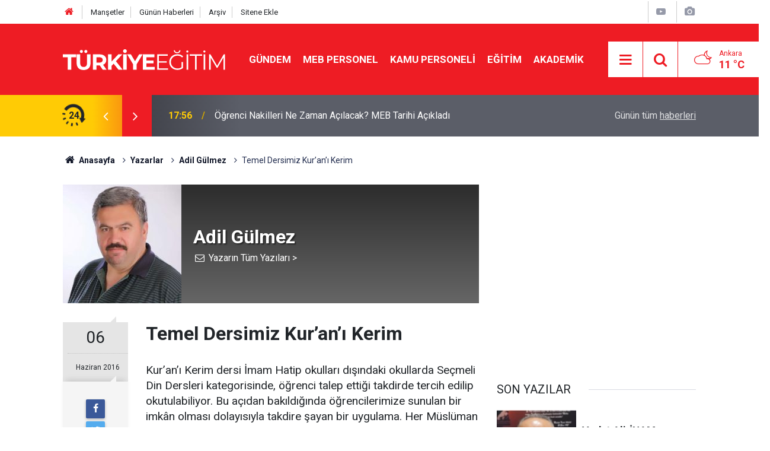

--- FILE ---
content_type: text/html; charset=UTF-8
request_url: https://www.turkiyeegitim.com/temel-dersimiz-kurani-kerim-702yy.htm
body_size: 9042
content:
<!doctype html>
	<html lang="tr">
	<head>
		<meta charset="utf-8"/>
		<meta http-equiv="X-UA-Compatible" content="IE=edge"/>
		<meta name="viewport" content="width=device-width, initial-scale=1"/>
		<title>Temel Dersimiz Kur’an’ı Kerim - Adil Gülmez</title>
		<meta name="description" content="Kur’an’ı Kerim dersi İmam Hatip okulları dışındaki okullarda Seçmeli Din Dersleri kategorisinde, öğrenci talep ettiği takdirde tercih edilip..." />
<link rel="canonical" href="https://www.turkiyeegitim.com/temel-dersimiz-kurani-kerim-702yy.htm" />
<link rel="amphtml" href="https://www.turkiyeegitim.com/service/amp/temel-dersimiz-kurani-kerim-702yy.htm" />
<meta property="og:type" content="article" />
<meta property="og:site_name" content="Türkiye Eğitim" />
<meta property="og:url" content="https://www.turkiyeegitim.com/temel-dersimiz-kurani-kerim-702yy.htm" />
<meta property="og:title" content="Temel Dersimiz Kur’an’ı Kerim - Adil Gülmez" />
<meta property="og:description" content="Kur’an’ı Kerim dersi İmam Hatip okulları dışındaki okullarda Seçmeli Din Dersleri kategorisinde, öğrenci talep ettiği takdirde tercih edilip..." />
<meta property="og:image" content="https://www.turkiyeegitim.com/d/author/30_b.jpg" />
<meta name="twitter:card" content="summary" />
<meta name="twitter:site" content="@turkiyeegitim" />
<meta name="twitter:url"  content="https://www.turkiyeegitim.com/temel-dersimiz-kurani-kerim-702yy.htm" />
<meta name="twitter:title" content="Temel Dersimiz Kur’an’ı Kerim - Adil Gülmez" />
<meta name="twitter:description" content="Kur’an’ı Kerim dersi İmam Hatip okulları dışındaki okullarda Seçmeli Din Dersleri kategorisinde, öğrenci talep ettiği takdirde tercih edilip..." />
<meta name="twitter:image" content="https://www.turkiyeegitim.com/d/author/30_b.jpg" />
<meta name="author" content="Adil Gülmez" />
		<meta name="robots" content="max-snippet:-1, max-image-preview:large, max-video-preview:-1"/>
		<link rel="manifest" href="/manifest.json"/>
		<link rel="icon" href="https://www.turkiyeegitim.com/d/assets/favicon/favicon.ico"/>
		<meta name="generator" content="CM News 6.0"/>

		<link rel="preconnect" href="https://fonts.gstatic.com"/>
		<link rel="preconnect" href="https://www.google-analytics.com"/>
		<link rel="preconnect" href="https://tpc.googlesyndication.com"/>
		<link rel="preconnect" href="https://pagead2.googlesyndication.com"/>

		<link rel="stylesheet" href="https://www.turkiyeegitim.com/d/assets/bundle/2019-main.css?1681902822"/>

		<script>
			const BURL = "https://www.turkiyeegitim.com/",
				DURL = "https://www.turkiyeegitim.com/d/";
		</script>
		<script type="text/javascript" src="https://www.turkiyeegitim.com/d/assets/bundle/2019-main.js?1681902822" async></script>

		<!-- Google tag (gtag.js) -->
<script async src="https://www.googletagmanager.com/gtag/js?id=UA-12514635-2"></script>
<script>
  window.dataLayer = window.dataLayer || [];
  function gtag(){dataLayer.push(arguments);}
  gtag('js', new Date());

  gtag('config', 'UA-12514635-2');
</script>
<link rel="manifest" href="/manifest.json?data=Bildirt">
<script>var uygulamaid="9730-3377-1355-1168-8132-6";</script>
<script src="https://cdn2.bildirt.com/BildirtSDKfiles.js"></script>		<script async src="https://pagead2.googlesyndication.com/pagead/js/adsbygoogle.js?client=ca-pub-4269277849013893"
     crossorigin="anonymous"></script>	</head>
	<body class="body-main author-article-detail author" data-refresh="600">
		<header class="base-header header-01">

	<div class="nav-top-container d-none d-lg-block">
		<div class="container">
			<div class="row">
				<div class="col">
					<nav class="nav-top">
	<div><a href="/" title="Anasayfa"><i class="icon-home"></i></a></div>
	<div><a href="/mansetler" title="Manşetler">Manşetler</a></div>
	<div>
		<a href="/son-haberler" title="Günün Haberleri">Günün Haberleri</a>
	</div>
	<div><a href="/ara" title="Arşiv">Arşiv</a></div>
	<div><a href="/sitene-ekle" title="Sitene Ekle">Sitene Ekle</a></div>
</nav>				</div>
				<div class="col-auto nav-icon">
					<div>
	<a href="/web-tv" title="Web TV"><span class="icon-youtube-play"></span></a>
</div>
<div>
	<a href="/foto-galeri" title="Foto Galeri"><span class="icon-camera"></span></a>
</div>
				</div>
			</div>
		</div>
	</div>

	<div class="nav-main-container">
		<div class="container">
			<div class="row h-100 align-items-center flex-nowrap">
				<div class="col-10 col-xl-auto brand">
					<a href="/" rel="home" title="Türkiye Eğitim">
						<img loading="lazy" src="https://www.turkiyeegitim.com/d/assets/logo-dark.svg" alt="Türkiye Eğitim" width="304" height="35"/>
					</a>
				</div>
				<div class="col-xl-auto d-none d-xl-block">
					<ul class="nav-main d-flex flex-row">
													<li>
								<a href="/gundem-haberleri-158hk.htm" title="GÜNDEM">GÜNDEM</a>
							</li>
														<li>
								<a href="/meb-personel-haberleri-35hk.htm" title="MEB PERSONEL">MEB PERSONEL</a>
							</li>
														<li>
								<a href="/kamu-personeli-haberleri-20hk.htm" title="KAMU PERSONELİ">KAMU PERSONELİ</a>
							</li>
														<li>
								<a href="/egitim-haberleri-1hk.htm" title="EĞİTİM">EĞİTİM</a>
							</li>
														<li>
								<a href="/akademik-haberleri-190hk.htm" title="AKADEMİK">AKADEMİK</a>
							</li>
												</ul>
				</div>
				<div class="col-2 col-xl-auto d-flex justify-content-end ml-auto">
					<ul class="nav-tool d-flex flex-row">
						<li>
							<button class="btn show-all-menu" aria-label="Menu"><i class="icon-menu"></i></button>
						</li>
						<!--li class="d-none d-sm-block"><button class="btn" aria-label="Ara"><i class="icon-search"></i></button></li-->
						<li class="d-none d-sm-block">
							<a class="btn" href="/ara"><i class="icon-search"></i></a>
						</li>
													<li class="align-items-center d-none d-lg-flex weather">
								<span class="weather-icon float-left"><i class="icon-accu-38"></i></span>
																<div class="weather-info float-left">
									<div class="city">Ankara										<span>11 °C</span></div>
								</div>
							</li>
											</ul>
				</div>
			</div>
		</div>
	</div>

	<section class="bar-last-news">
	<div class="container d-flex align-items-center">
		<div class="icon">
			<i class="icon-spin-cm-1 animate-spin"></i>
			<span>24</span>
		</div>
		<div class="items">
			<div class="owl-carousel owl-align-items-center" data-options='{
				"items": 1,
				"rewind": true,
				"autoplay": true,
				"autoplayHoverPause": true,
				"dots": false,
				"nav": true,
				"navText": "icon-angle",
				"animateOut": "slideOutUp",
				"animateIn": "slideInUp"}'
			>
									<div class="item">
						<span class="time">17:56</span>
						<a href="/ogrenci-nakilleri-ne-zaman-acilacak-meb-tarihi-acikladi-139996h.htm">Öğrenci Nakilleri Ne Zaman Açılacak? MEB Tarihi Açıkladı</a>
					</div>
										<div class="item">
						<span class="time">17:44</span>
						<a href="/mebden-egitime-dijital-dokunus-5-bin-mekanli-yeni-ogrenme-platformu-139995h.htm">MEB’den Eğitime Dijital Dokunuş: 5 Bin Mekânlı Yeni Öğrenme Platformu</a>
					</div>
										<div class="item">
						<span class="time">17:38</span>
						<a href="/ak-partiye-dort-yeni-belediye-baskani-katildi-rozetleri-erdogan-takti-139994h.htm">AK Parti’ye Dört Yeni Belediye Başkanı Katıldı: Rozetleri Erdoğan Taktı</a>
					</div>
										<div class="item">
						<span class="time">17:10</span>
						<a href="/deneyimli-bir-bosanma-avukati-ile-bosanma-davasi-acmanin-avantajlari-139997h.htm">Deneyimli Bir Boşanma Avukatı ile Boşanma Davası Açmanın Avantajları</a>
					</div>
										<div class="item">
						<span class="time">14:03</span>
						<a href="/ogretmenlere-iller-arasi-ozur-grubu-atamasi-tercihler-27-ocakta-basliyor-139993h.htm">Öğretmenlere İller Arası Özür Grubu Ataması: Tercihler 27 Ocak’ta Başlıyor</a>
					</div>
										<div class="item">
						<span class="time">13:58</span>
						<a href="/memur-maaslarinda-yeni-donem-seyyanen-zam-icin-temmuz-hesabi-139992h.htm">Memur Maaşlarında Yeni Dönem: Seyyanen Zam İçin Temmuz Hesabı</a>
					</div>
										<div class="item">
						<span class="time">11:47</span>
						<a href="/erdoganin-icmedigi-su-olayinin-perde-arkasi-bilal-erdogan-ilk-kez-anlatti-139991h.htm">Erdoğan’ın İçmediği Su Olayının Perde Arkası: Bilal Erdoğan İlk Kez Anlattı</a>
					</div>
										<div class="item">
						<span class="time">11:43</span>
						<a href="/akaryakit-fiyatlari-yine-degisiyor-benzine-zam-geliyor-139990h.htm">Akaryakıt Fiyatları Yine Değişiyor: Benzine Zam Geliyor</a>
					</div>
										<div class="item">
						<span class="time">11:39</span>
						<a href="/altin-fiyatlari-tarih-yazdi-gram-ve-ons-altin-yeni-rekor-kirdi-139989h.htm">Altın Fiyatları Tarih Yazdı! Gram ve Ons Altın Yeni Rekor Kırdı</a>
					</div>
										<div class="item">
						<span class="time">11:31</span>
						<a href="/emniyet-binasina-bombali-saldiri-diyarbakirda-13-supheli-yakalandi-139988h.htm">Emniyet Binasına Bombalı Saldırı! Diyarbakır’da 13 Şüpheli Yakalandı</a>
					</div>
								</div>
		</div>
		<div class="all-link">
			<a href="/son-haberler">Günün tüm <u>haberleri</u></a>
		</div>
	</div>
</section>
</header>

<!-- -->
	<main role="main">
				<div class="container section-padding-gutter">
			
			<section class="breadcrumbs">
	<ol>
		<li><a href="https://www.turkiyeegitim.com/"><h1><i class="icon-home"></i> Anasayfa</h1></a></li>
														<li><a href="https://www.turkiyeegitim.com/yazarlar"><h2>Yazarlar</h2></a></li>
																					<li><a href="https://www.turkiyeegitim.com/adil-gulmez-30y.htm"><h2>Adil Gülmez</h2></a></li>
																<li><h3>Temel Dersimiz Kur’an’ı Kerim</h3></li>
						</ol>
</section>

			<div class="row">
	<div class="col-12 col-lg-8">
		<div class="page-content">

			<div class="author-info">
	<div class="image r1x1">
		<img src="https://www.turkiyeegitim.com/d/author/30_b.jpg" alt="Adil Gülmez"/>
	</div>
	<div class="info">
		<h1 class="name">Adil Gülmez</h1>
		<div class="author-social">
							<span data-erot="hzenqvy@tznvy.pbz "></span>
																			<a class="other" href="/adil-gulmez-30y.htm" rel="author"><span>Yazarın Tüm Yazıları &gt;</span></a>
					</div>
	</div>
</div>
<script>
	document.addEventListener("cmready", function()
	{
		$('[data-erot]').each(function()
		{
			let elm = $(this);
			$(this).replaceWith('<a href="mailto:' + elm.attr('data-erot').replace(/[a-zA-Z]/g, function(c)
			{
				return String.fromCharCode((c <= "Z" ? 90 : 122) >= (c = c.charCodeAt(0) + 13) ? c : c - 26);
			}) + '"><i class="icon-mail"></i></a>')
		})
	});
</script>
			<div class="article-detail author-article-detail">
				<aside class="article-side">
					<div class="position-sticky">

						<div class="content-date">
							<time class="p1" datetime="2016-06-06 22:51:00">06</time>
							<time class="p2" datetime="2016-06-06 22:51:00">Haziran 2016</time>
						</div>

						<div class="content-tools bookmark-block" data-type="1">
							<button class="icon-mail-alt bg" onclick="return openPopUp_520x390('/send_to_friend.php?type=2&amp;id=702');" title="Arkadaşına Gönder"></button>
							<button class="icon-print bg" onclick="return openPopUp_670x500('/print.php?type=2&amp;id=702')" title="Yazdır"></button>
															<button class="icon-comment bg" onclick="$.scrollTo('#comment_form_702', 600);" title="Yorum Yap"></button>
													</div>

					</div>
				</aside>

				<article class="article-content">

					<div class="content-heading">
						<h1 class="content-title">Temel Dersimiz Kur’an’ı Kerim</h1>
					</div>

					
					
					<div class="text-content">
						<p>Kur’an’ı Kerim dersi İmam Hatip okulları dışındaki okullarda Seçmeli <a name="_GoBack" href=""></a>Din Dersleri kategorisinde, öğrenci talep ettiği takdirde tercih edilip okutulabiliyor. Bu açıdan bakıldığında öğrencilerimize sunulan bir imkân olması dolayısıyla takdire şayan bir uygulama. Her Müslüman vatandaşımızın bu imkânı değerlendirip Kur’an öğrenimini okulunda başarması, kutsal kitabımızı okuyup namaz farizasını ifa edecek kadar da ezber yapması beklenir.</p><p>Gözlemlediğimiz kadarıyla öğrencilerimize sunulan bu imkânın yeterince değerlendirildiğini söyleyemeyiz. Bir olumsuz vakıa olarak karşımıza çıkan bu neticenin sebeplerini tadat edersek mesele içinden çıkılmaz bir hal alabilir. Onun yerine yapıcı bir tavır takınarak öneri sunalım.</p><p>Malum olduğu üzere bir Müslüman olarak temel kaynağımız, iki cihanda da insanlığı kurtuluşa ulaştıracak Hidayet rehberimiz Kur’an’ı Kerimdir. Esas olan her Müslüman evladının bu dersi ehil kişilerden ve temel ders konumunda almasıdır. Yani Kur’an öğretimi ve eğitimi, müfredat açısından en öncelikli ve temel ders olmalıdır. Okullar kapandıktan sonra yaz aylarında mahalle camilerinde ya da yaz eğitim etkinlikleri kapsamındaki uygulamalarla verilen Kur’an dersleri temel eğitimden ziyade tamamlayıcı eğitim niteliğindedir.</p><p>Sünni’siyle Alevi’siyle vatandaşlar olarak üzerinde ihtilafa düşmeyeceğimiz yegâne kitabımızdır Kur’an. Dinimizin temelidir. Yorumlar ve içtihatlar ondan neşet etmişlerdir. Yani mezhepsel ihtilaflarımızdan önce gelir Kur’an.</p><p>Alevi vatandaşlarımızdan bazıları zaman zaman Din derslerinde mezhebi yorum ağırlıklı ders işlendiğinden şikâyet etmektedirler. Bu itirazlara makul sınırlar içinde kaldıkları sürece (din Derslerinin kaldırılması talep edilmediği sürece) tahammül gösterilebilir. Ancak Kur’an’ı Kerim dersi mecburi temel ders kategorisine alındığı zaman ne Alevi ne de Sünni Müslümanlardan bir itiraz görmeyecektir. Çünkü Kur’an’ı Kerim bir mezhep kitabı değil bir din kitabıdır. Müslüman bir millet için kutsal kitabımız hiçbir şekilde problem olmaz/olamaz, ancak takdir edilir ve ona teslim olunur.</p><p>Bakanlık yetkilileri bu günlerde müfredat üzerinde bazı çalışmalar yapmaktalar. Beklenti, öğrencilerimiz üzerinde ciddi bir yük oluşturan ders sayısı ve saatlerinde tenkisat yapılacağı yönünde. Umarım, öncelikle müfredatta yer alan benzer dersler sayısında birleştirme yapılarak indirim yapılır, ardından da haftalık ders sayısı düşürülür. Çok ders çok kalite getirmiyor. Son yıllarda bu anlayışın genel kabul görmeye başlaması gençlerimiz adına şahsen beni umutlandırıyor.</p><p>Ders sayısı ve saatinde tenkisata gidilirken Kur’an’ı Kerim dersinin seçmeli dersler kategorisinden çıkarılıp icbari temel dersler bölümüne alınması bazı okurlarımız tarafından garip karşılanabilir. Ancak Kur’anı Kerim bizim için bir ders olmaktan çok daha fazlasını ifade ediyor.</p><p>Kur’an’ı Kerim bizim yaşama tutunduğumuz hayat bağımız, iki cihanda saadet kaynağımızdır. Kur’an’ı Kerim’e mecburi temel ders olmasını çok görmeyelim.</p></p>					</div>

					<div class="clear"></div>

					
				</article>
			</div>

			
			<section class="container">
	<header class="sub-page-caption"><span>Önceki ve Sonraki Yazılar</span></header>

	<nav class="row article-other-nav align-items-center">
					<div class="item prev">
				<a href="/mufettislerin-hocasi-mustafa-aydin-vefat-etti-700yy.htm" rel="prev">
					<span class="i"><i class="icon-pencil"></i></span>
					<div class="n">Doğan CEYLAN</div>
					<div class="t">Müfettişlerin Hocası Mustafa Aydın Vefat Etti</div>
				</a>
			</div>
		
					<div class="item next">
				<a href="/kitapsiz-ders-olur-mu-703yy.htm" rel="next">
					<span class="i"><i class="icon-pencil"></i></span>
					<div class="n">Adil Gülmez</div>
					<div class="t">Kitapsız Ders Olur mu?</div>
				</a>
			</div>
			</nav>
</section>
					<section class="comment-block">
		<header class="caption"><span>YAZIYA</span> YORUM KAT</header>

		<div class="comment_add clearfix">
	<form method="post" id="comment_form_702" onsubmit="return addComment(this, 2, 702);">
		<textarea name="comment_content" class="comment_content" rows="6" placeholder="YORUMUNUZ" maxlength="500"></textarea>
		<input type="hidden" name="reply" value="0"/>
		<span class="reply_to"></span>
		<input type="text" name="member_name" class="member_name" placeholder="AD-SOYAD"/>
		<input type="submit" name="comment_submit" class="comment_submit" value="YORUMLA"/>
	</form>
			<div class="info"><b>UYARI:</b> Küfür, hakaret, rencide edici cümleler veya imalar, inançlara saldırı içeren, imla kuralları ile yazılmamış,<br /> Türkçe karakter kullanılmayan ve büyük harflerle yazılmış yorumlar onaylanmamaktadır.</div>
	</div>
		
	</section>

	<div id="fb-comments-702" class="fb-comments" data-href="https://www.turkiyeegitim.com/temel-dersimiz-kurani-kerim-702yy.htm" data-width="100%" data-numposts="5" data-colorscheme="light"></div>

<!-- -->

			
			
		</div>
	</div>
	<div class="col-12 col-lg-4">
					<section class="banner banner-side"><script async src="https://pagead2.googlesyndication.com/pagead/js/adsbygoogle.js"></script>
<!-- teesnekyeni -->
<ins class="adsbygoogle"
     style="display:block"
     data-ad-client="ca-pub-4269277849013893"
     data-ad-slot="3275123732"
     data-ad-format="auto"
     data-full-width-responsive="true"></ins>
<script>
     (adsbygoogle = window.adsbygoogle || []).push({});
</script></section>
		<section class="side-content author-side-list">
	<header class="side-caption-2"><span>SON YAZILAR</span></header>
	<div class="row">
					<article class="item col-12 col-md-6 col-lg-12">
				<a href="/cocugu-korumak-mi-hayata-hazirlamak-mi-1017yy.htm">
					<div class="image r1x1">
						<img loading="lazy" src="https://www.turkiyeegitim.com/d/author/45_b.jpg" alt="Vedat Ali İNAM"/>
					</div>
					<div class="title title-font">
						<h2 class="n">Vedat Ali<span>İNAM</span></h2>
						<h3 class="t">Çocuğu Korumak mı, Hayata Hazırlamak mı?</h3>
					</div>
				</a>
			</article>
					<article class="item col-12 col-md-6 col-lg-12">
				<a href="/gelecegin-egitimi-1014yy.htm">
					<div class="image r1x1">
						<img loading="lazy" src="https://www.turkiyeegitim.com/d/author/41_b.jpg" alt="Hüseyin ÖZKAN"/>
					</div>
					<div class="title title-font">
						<h2 class="n">Hüseyin<span>ÖZKAN</span></h2>
						<h3 class="t">GELECEĞİN EĞİTİMİ</h3>
					</div>
				</a>
			</article>
					<article class="item col-12 col-md-6 col-lg-12">
				<a href="/bireyselligin-temeli-cocuklukta-atilan-guven-duygusu-1000yy.htm">
					<div class="image r1x1">
						<img loading="lazy" src="https://www.turkiyeegitim.com/d/author/35_b.jpg" alt="Hasan Güneş"/>
					</div>
					<div class="title title-font">
						<h2 class="n">Hasan<span>Güneş</span></h2>
						<h3 class="t">Bireyselliğin Temeli: Çocuklukta Atılan Güven Duygusu</h3>
					</div>
				</a>
			</article>
					<article class="item col-12 col-md-6 col-lg-12">
				<a href="/bu-egitim-sistemi-duzelmez-980yy.htm">
					<div class="image r1x1">
						<img loading="lazy" src="https://www.turkiyeegitim.com/d/author/28_b.jpg" alt="Doğan CEYLAN"/>
					</div>
					<div class="title title-font">
						<h2 class="n">Doğan<span>CEYLAN</span></h2>
						<h3 class="t">Bu Eğitim Sistemi Düzelmez!</h3>
					</div>
				</a>
			</article>
					<article class="item col-12 col-md-6 col-lg-12">
				<a href="/kronik-egitim-sorunlari-973yy.htm">
					<div class="image r1x1">
						<img loading="lazy" src="https://www.turkiyeegitim.com/d/author/46_b.jpg" alt="Prof. Dr. Necati CEMALOĞLU"/>
					</div>
					<div class="title title-font">
						<h2 class="n">Prof. Dr. Necati<span>CEMALOĞLU</span></h2>
						<h3 class="t">Kronik Eğitim Sorunları</h3>
					</div>
				</a>
			</article>
			</div>
</section>
<section class="side-content news-side-list ">
		<div class="row">
																<div class="col-12 mb-4 box-02">
						<div class="post-item ia">
			<a href="/ogrenci-nakilleri-ne-zaman-acilacak-meb-tarihi-acikladi-139996h.htm">
				<div class="imgc">
					<img loading="lazy" src="https://www.turkiyeegitim.com/d/news/104568.jpg" alt="Öğrenci Nakilleri Ne Zaman Açılacak? MEB Tarihi Açıkladı"/>
				</div>
				<span class="t">Öğrenci Nakilleri Ne Zaman Açılacak? MEB Tarihi Açıkladı</span>
											</a>
		</div>
					</div>
			
														<div class="col-12 mb-4 box-02">
						<div class="post-item ia">
			<a href="/mebden-egitime-dijital-dokunus-5-bin-mekanli-yeni-ogrenme-platformu-139995h.htm">
				<div class="imgc">
					<img loading="lazy" src="https://www.turkiyeegitim.com/d/news/104567.jpg" alt="MEB’den Eğitime Dijital Dokunuş: 5 Bin Mekânlı Yeni Öğrenme Platformu"/>
				</div>
				<span class="t">MEB’den Eğitime Dijital Dokunuş: 5 Bin Mekânlı Yeni Öğrenme Platformu</span>
											</a>
		</div>
					</div>
			
														<div class="col-12 mb-4 box-02">
						<div class="post-item ia">
			<a href="/ogretmenlere-iller-arasi-ozur-grubu-atamasi-tercihler-27-ocakta-basliyor-139993h.htm">
				<div class="imgc">
					<img loading="lazy" src="https://www.turkiyeegitim.com/d/news/104539.jpg" alt="Öğretmenlere İller Arası Özür Grubu Ataması: Tercihler 27 Ocak’ta Başlıyor"/>
				</div>
				<span class="t">Öğretmenlere İller Arası Özür Grubu Ataması: Tercihler 27 Ocak’ta Başlıyor</span>
											</a>
		</div>
					</div>
			
														<div class="col-12 mb-4 box-02">
						<div class="post-item ia">
			<a href="/memur-maaslarinda-yeni-donem-seyyanen-zam-icin-temmuz-hesabi-139992h.htm">
				<div class="imgc">
					<img loading="lazy" src="https://www.turkiyeegitim.com/d/news/104518.jpg" alt="Memur Maaşlarında Yeni Dönem: Seyyanen Zam İçin Temmuz Hesabı"/>
				</div>
				<span class="t">Memur Maaşlarında Yeni Dönem: Seyyanen Zam İçin Temmuz Hesabı</span>
											</a>
		</div>
					</div>
			
			</div>
</section>	</div>
</div>		</div>
	</main>

	<footer class="base-footer footer-01">
	<div class="nav-top-container">
		<div class="container">
			<div class="row">
				<div class="col-12 col-lg-auto">
					Türkiye Eğitim &copy; 2004				</div>
				<div class="col-12 col-lg-auto">
					<nav class="nav-footer">

	<div><a href="/" title="Anasayfa">Anasayfa</a></div>
	<div><a href="/kunye-11s.htm" title="Künye">Künye</a></div>
	<div><a href="/iletisim" title="İletişim">İletişim</a></div>
	<div><a href="/gizlilik-ilkeleri-1s.htm" title="Gizlilik İlkeleri">Gizlilik İlkeleri</a></div>
	<div><a href="/sitene-ekle" title="Sitene Ekle">Sitene Ekle</a></div>

</nav>				</div>
				<div class="col-12 col-lg-auto">
					<div class="nav-social"><a class="facebook-bg" href="https://www.facebook.com/TurkiyeEgitim" rel="nofollow noopener noreferrer" target="_blank" title="Facebook ile takip et"><i class="icon-facebook"></i></a><a class="twitter-bg" href="https://twitter.com/turkiyeegitim" rel="nofollow noopener noreferrer" target="_blank" title="Twitter ile takip et"><i class="icon-twitter"></i></a><a class="rss-bg" href="/service/rss.php" target="_blank" title="RSS, News Feed, Haber Beslemesi"><i class="icon-rss"></i></a></div>				</div>
			</div>
		</div>
	</div>
		<div class="container">
		<div class="row">
			<div class="col cm-sign">
				<i class="icon-cm" title="CM Bilişim Teknolojileri"></i>
				<a href="https://www.cmbilisim.com/haber-portali-20s.htm?utm_referrer=https%3A%2F%2Fwww.turkiyeegitim.com%2F" target="_blank" title="CMNews Haber Portalı Yazılımı">Haber Portalı Yazılımı</a>
			</div>
		</div>
	</div>
</footer>
<div id="nav-all" class="nav-all nav-all-01 overlay">
	<div class="logo-container">
		<a href="/" rel="home" title="Türkiye Eğitim"><img loading="lazy" src="https://www.turkiyeegitim.com/d/assets/logo-dark.svg" alt="Türkiye Eğitim" width="304" height="35" class="show-all-menu"></a>
		<button id="close-nav-all" class="show-all-menu close"><i class="icon-cancel"></i></button>
	</div>
	<div class="search-container">
		<form action="/ara">
			<input type="text" placeholder="Sitede Ara" name="key"><button type="submit"><i class="icon-search"></i></button>
		</form>
	</div>
	<nav>
		<header class="caption">Haberler</header>
<ul class="topics">
		<li><a href="/son-haberler">Son Haberler</a></li>
	<li><a href="/mansetler">Manşetler</a></li>
			<li>
			<a href="/gundem-haberleri-158hk.htm" title="GÜNDEM">GÜNDEM</a>
		</li>
				<li>
			<a href="/meb-personel-haberleri-35hk.htm" title="MEB PERSONEL">MEB PERSONEL</a>
		</li>
				<li>
			<a href="/kamu-personeli-haberleri-20hk.htm" title="KAMU PERSONELİ">KAMU PERSONELİ</a>
		</li>
				<li>
			<a href="/egitim-haberleri-1hk.htm" title="EĞİTİM">EĞİTİM</a>
		</li>
				<li>
			<a href="/akademik-haberleri-190hk.htm" title="AKADEMİK">AKADEMİK</a>
		</li>
				<li>
			<a href="/sinavlar-haberleri-41hk.htm" title="SINAVLAR">SINAVLAR</a>
		</li>
				<li>
			<a href="/sendikalar-haberleri-155hk.htm" title="SENDİKALAR">SENDİKALAR</a>
		</li>
				<li>
			<a href="/ilan-haberleri-37hk.htm" title="İLAN">İLAN</a>
		</li>
				<li>
			<a href="/soru-cevap-haberleri-34hk.htm" title="SORU-CEVAP">SORU-CEVAP</a>
		</li>
				<li>
			<a href="/spor-haberleri-22hk.htm" title="SPOR">SPOR</a>
		</li>
				<li>
			<a href="/dosyalar-haberleri-40hk.htm" title="DOSYALAR">DOSYALAR</a>
		</li>
				<li>
			<a href="/yasam-haberleri-27hk.htm" title="YAŞAM">YAŞAM</a>
		</li>
				<li>
			<a href="/teknoloji-haberleri-140hk.htm" title="TEKNOLOJİ">TEKNOLOJİ</a>
		</li>
				<li>
			<a href="/saglik-haberleri-139hk.htm" title="SAĞLIK">SAĞLIK</a>
		</li>
		
</ul>
<header class="caption">Diğer İçerikler</header>
<ul class="topics">
	<li><a href="/foto-galeri">Foto Galeri</a></li>
	<li><a href="/web-tv">Web Tv</a></li>
	<li><a href="/yazarlar">Yazarlar</a></li>
	<li><a href="/gazete-mansetleri">Gazete Manşetleri</a></li>
</ul>
<header class="caption">Kurumsal</header>
<ul class="topics">
	<li><a href="/kunye-11s.htm">Künye</a></li>
	<li><a href="/iletisim">İletişim</a></li>
	<li><a href="/gizlilik-ilkeleri-1s.htm">Gizlilik İlkeleri</a></li>
	<li><a href="/kullanim-sartlari">Kullanım Şartları</a></li>
	<li><a href="/sitene-ekle">Geliştiriciler İçin</a></li>
</ul>	</nav>
</div>
<!-- -->
<script type="application/ld+json">
{
    "@context": "http://schema.org",
    "@graph": [
        {
            "@type": "WebSite",
            "url": "https://www.turkiyeegitim.com/",
            "name": "Türkiye Eğitim",
            "description": "Eğitim, MEB Personel, öğretmen atamalarına yönelik tüm haberler burada! Sen de güncel eğitim haberlerini takip et haberin olsun.",
            "potentialAction": {
                "@type": "SearchAction",
                "target": "https://www.turkiyeegitim.com/ara?key={search_term_string}",
                "query-input": "required name=search_term_string"
            }
        },
        {
            "@type": "Organization",
            "name": "Türkiye Eğitim",
            "url": "https://www.turkiyeegitim.com/",
            "image": "https://www.turkiyeegitim.com/d/assets/facebook-default-share.png",
            "logo": "https://www.turkiyeegitim.com/d/assets/logo-white.svg",
            "telephone": "turkiyeegitim@gmail.com",
            "address": "Necatibey Cad. No:15 Kızılay Çankaya - ANKARA",
            "sameAs": [
                "https://www.facebook.com/TurkiyeEgitim",
                "https://www.twitter.com/turkiyeegitim"
            ]
        },
        {
            "@type": "BreadcrumbList",
            "itemListElement": [
                {
                    "@type": "ListItem",
                    "position": 1,
                    "name": "Anasayfa",
                    "item": "https://www.turkiyeegitim.com/"
                },
                {
                    "@type": "ListItem",
                    "position": 2,
                    "name": "Yazarlar",
                    "item": "https://www.turkiyeegitim.com/yazarlar"
                },
                {
                    "@type": "ListItem",
                    "position": 3,
                    "name": "Adil Gülmez",
                    "item": "https://www.turkiyeegitim.com/adil-gulmez-30y.htm"
                }
            ]
        },
        {
            "@type": "OpinionNewsArticle",
            "datePublished": "2016-06-06T22:51:00+03:00",
            "dateModified": "2016-06-06T22:51:00+03:00",
            "headline": "Temel Dersimiz Kur’an’ı Kerim",
            "description": "Kur’an’ı Kerim dersi İmam Hatip okulları dışındaki okullarda Seçmeli Din Dersleri kategorisinde, öğrenci talep ettiği takdirde tercih edilip...",
            "articleSection": "Yazarlar",
            "image": [
                "https://www.turkiyeegitim.com/d/author/30_b.jpg",
                "https://www.turkiyeegitim.com/d/author/30_s.jpg"
            ],
            "speakable": {
                "@type": "SpeakableSpecification",
                "cssSelector": [
                    ".content-title",
                    ".text-content"
                ]
            },
            "author": {
                "@type": "Person",
                "name": "Adil Gülmez",
                "image": "https://www.turkiyeegitim.com/d/author/30_b.jpg"
            },
            "publisher": {
                "@type": "NewsMediaOrganization",
                "name": "Türkiye Eğitim",
                "url": "https://www.turkiyeegitim.com/kunye",
                "logo": {
                    "@type": "ImageObject",
                    "url": "https://www.turkiyeegitim.com/d/assets/logo-amp.png",
                    "width": 600,
                    "height": 60
                }
            },
            "mainEntityOfPage": "https://www.turkiyeegitim.com/temel-dersimiz-kurani-kerim-702yy.htm",
            "inLanguage": "tr"
        }
    ]
}
</script>
			<!-- -->
	<!-- 0.045568943023682 -->
	<script defer src="https://static.cloudflareinsights.com/beacon.min.js/vcd15cbe7772f49c399c6a5babf22c1241717689176015" integrity="sha512-ZpsOmlRQV6y907TI0dKBHq9Md29nnaEIPlkf84rnaERnq6zvWvPUqr2ft8M1aS28oN72PdrCzSjY4U6VaAw1EQ==" data-cf-beacon='{"version":"2024.11.0","token":"7d425273f5fd4f008f6ed7a08fe90015","r":1,"server_timing":{"name":{"cfCacheStatus":true,"cfEdge":true,"cfExtPri":true,"cfL4":true,"cfOrigin":true,"cfSpeedBrain":true},"location_startswith":null}}' crossorigin="anonymous"></script>
</body>
	</html>
	

--- FILE ---
content_type: text/html; charset=utf-8
request_url: https://www.google.com/recaptcha/api2/aframe
body_size: 268
content:
<!DOCTYPE HTML><html><head><meta http-equiv="content-type" content="text/html; charset=UTF-8"></head><body><script nonce="Q993IkskkmxDyjsabaW3OA">/** Anti-fraud and anti-abuse applications only. See google.com/recaptcha */ try{var clients={'sodar':'https://pagead2.googlesyndication.com/pagead/sodar?'};window.addEventListener("message",function(a){try{if(a.source===window.parent){var b=JSON.parse(a.data);var c=clients[b['id']];if(c){var d=document.createElement('img');d.src=c+b['params']+'&rc='+(localStorage.getItem("rc::a")?sessionStorage.getItem("rc::b"):"");window.document.body.appendChild(d);sessionStorage.setItem("rc::e",parseInt(sessionStorage.getItem("rc::e")||0)+1);localStorage.setItem("rc::h",'1769444170294');}}}catch(b){}});window.parent.postMessage("_grecaptcha_ready", "*");}catch(b){}</script></body></html>

--- FILE ---
content_type: image/svg+xml
request_url: https://www.turkiyeegitim.com/d/assets/logo-dark.svg
body_size: 1748
content:
<?xml version="1.0" encoding="UTF-8" standalone="no"?>
<svg
   width="258.64844pt"
   height="33pt"
   viewBox="0 0 258.64844 33"
   version="1.1"
   id="svg17"
   xmlns:xlink="http://www.w3.org/1999/xlink"
   xmlns="http://www.w3.org/2000/svg"
   xmlns:svg="http://www.w3.org/2000/svg">
  <defs
     id="defs9">
    <clipPath
       id="clip-0">
      <path
         clip-rule="nonzero"
         d="M 0,10 H 260 V 44 H 0 Z m 0,0"
         id="path2" />
    </clipPath>
    <clipPath
       id="clip-1">
      <path
         clip-rule="nonzero"
         d="m 8.597656,43 h 5.671875 V 23.125 h 7.828125 V 18.5 H 0.753906 v 4.625 h 7.84375 z M 30.367188,16.328125 c 1.359375,0 2.40625,-0.984375 2.40625,-2.40625 0,-1.4375 -1.046875,-2.421875 -2.40625,-2.421875 -1.375,0 -2.453125,0.984375 -2.453125,2.421875 0,1.421875 1.078125,2.40625 2.453125,2.40625 z m 7.0625,0 c 1.359375,0 2.453125,-0.984375 2.453125,-2.40625 0,-1.4375 -1.09375,-2.421875 -2.453125,-2.421875 -1.359375,0 -2.421875,0.984375 -2.421875,2.421875 0,1.421875 1.0625,2.40625 2.421875,2.40625 z m -3.5625,27.09375 c 6.953125,0 11.09375,-3.984375 11.09375,-11.203125 V 18.5 h -5.609375 v 13.515625 c 0,4.65625 -1.984375,6.578125 -5.453125,6.578125 -3.4375,0 -5.46875,-1.921875 -5.46875,-6.578125 V 18.5 h -5.671875 v 13.71875 c 0,7.21875 4.140625,11.203125 11.109375,11.203125 z M 70.511719,43 l -5.5,-7.875 c 3.1875,-1.359375 5.046875,-4.0625 5.046875,-7.734375 0,-5.5 -4.09375,-8.890625 -10.640625,-8.890625 H 48.808594 V 43 h 5.671875 v -6.828125 h 5.21875 L 64.417969,43 Z M 64.308594,27.390625 c 0,2.65625 -1.75,4.265625 -5.21875,4.265625 H 54.480469 V 23.125 h 4.609375 c 3.46875,0 5.21875,1.5625 5.21875,4.265625 z M 89.546875,43 H 96.15625 L 85.421875,29.421875 95.5625,18.5 H 89.265625 L 78.421875,29.9375 V 18.5 H 72.78125 V 43 h 5.640625 v -6.1875 l 3.28125,-3.4375 z M 99.761719,16.328125 c 1.718751,0 2.953121,-1.265625 2.953121,-2.96875 0,-1.6875 -1.23437,-2.9375 -2.953121,-2.9375 -1.703125,0 -2.9375,1.25 -2.9375,2.9375 0,1.703125 1.234375,2.96875 2.9375,2.96875 z M 96.933594,43 h 5.671876 V 18.5 H 96.933594 Z M 127.94141,18.5 h -5.5625 L 115.83203,29.390625 109.28516,18.5 h -6.01563 l 9.48438,15.75 V 43 h 5.67187 v -8.6875 z m 6.02734,19.953125 V 32.78125 h 11.375 V 28.375 h -11.375 v -5.328125 h 12.875 V 18.5 H 128.32812 V 43 h 18.96875 v -4.546875 z m 19.76562,2.3125 V 31.65625 h 12.67188 v -2.203125 h -12.67188 v -8.71875 h 14.21875 V 18.5 h -16.8125 V 43 h 17.32813 V 40.765625 Z M 182.96094,16.6875 c 2.9375,0 5.21875,-1.71875 5.3125,-4.515625 h -1.75 c -0.0625,1.84375 -1.60938,2.96875 -3.5625,2.96875 -1.96875,0 -3.5,-1.125 -3.57813,-2.96875 h -1.75 c 0.10938,2.796875 2.39063,4.515625 5.32813,4.515625 z m 6.96875,22.328125 c -1.89063,1.359375 -4.0625,1.890625 -6.40625,1.890625 -6.03125,0 -10.46875,-4.34375 -10.46875,-10.15625 0,-5.84375 4.4375,-10.15625 10.5,-10.15625 2.875,0 5.3125,0.84375 7.39062,2.875 l 1.60938,-1.640625 c -2.17188,-2.34375 -5.39063,-3.53125 -9.10938,-3.53125 -7.48437,0 -12.95312,5.28125 -12.95312,12.453125 0,7.171875 5.46875,12.453125 12.92187,12.453125 3.39063,0 6.6875,-1.046875 9,-3.109375 V 30.75 h -2.48437 z m 9.33593,-23.3125 c 0.95313,0 1.6875,-0.734375 1.6875,-1.6875 0,-0.9375 -0.73437,-1.671875 -1.6875,-1.671875 -0.9375,0 -1.67187,0.734375 -1.67187,1.671875 0,0.953125 0.73437,1.6875 1.67187,1.6875 z M 197.96875,43 h 2.59375 V 18.5 h -2.59375 z m 13.58594,0 h 2.59375 V 20.734375 h 8.60937 V 18.5 h -19.8125 v 2.234375 h 8.60938 z m 14.87109,-27.296875 c 0.95313,0 1.6875,-0.734375 1.6875,-1.6875 0,-0.9375 -0.73437,-1.671875 -1.6875,-1.671875 -0.9375,0 -1.67187,0.734375 -1.67187,1.671875 0,0.953125 0.73437,1.6875 1.67187,1.6875 z M 225.12891,43 h 2.59375 V 18.5 h -2.59375 z M 257.26172,18.5 246.73047,36.671875 236.08984,18.5 h -2.14062 V 43 h 2.48437 V 23.5 l 9.625,16.390625 h 1.23438 l 9.625,-16.484375 V 43 h 2.48437 V 18.5 Z m 0,0"
         id="path5" />
    </clipPath>
    <image
       id="source-6344"
       x="0"
       y="0"
       width="260"
       height="60"
       xlink:href="[data-uri]" />
  </defs>
  <g
     clip-path="url(#clip-0)"
     id="g15"
     transform="translate(-0.75390599,-10.421875)">
    <g
       clip-path="url(#clip-1)"
       id="g13">
      <use
         xlink:href="#source-6344"
         id="use11" />
    </g>
  </g>
</svg>
